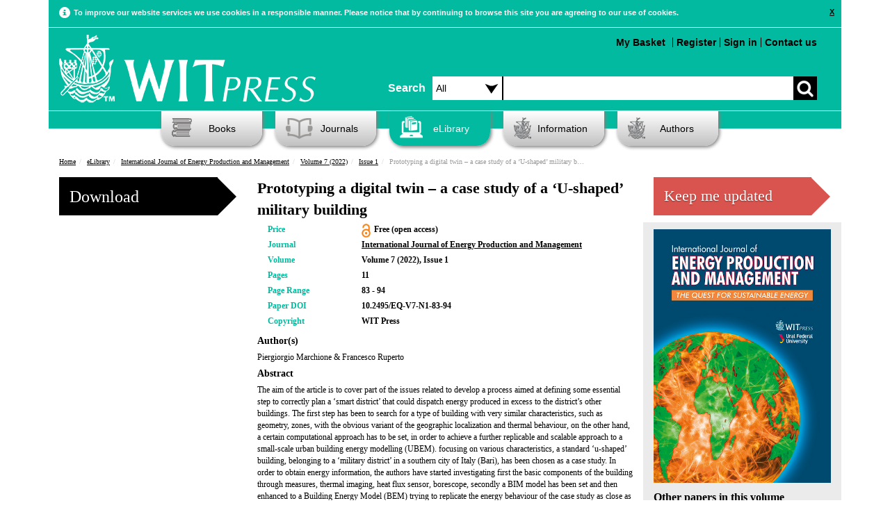

--- FILE ---
content_type: text/html; charset=UTF-8
request_url: https://www.witpress.com/elibrary/eq-volumes/7/1/2872
body_size: 41763
content:

<!DOCTYPE html><html>
	<head>
		<meta name="viewport" content="width=device-width, initial-scale=1">
		<meta http-equiv="Content-Type" content="text/html; charset=utf-8" />		<title>Prototyping A Digital Twin – A Case Study Of A ‘u-shaped’ Military Building
</title>
		
			<meta name="description" content="The aim of the article is to cover part of the issues related to develop a process aimed at defining some essential step to correctly plan a..." />
							<meta name="keywords" content="BEM, BIM, digital twin, computational approach, military district" />
		  		<meta name="robots" content="index, follow" />

		<link href="/favicon.ico" type="image/x-icon" rel="icon"/><link href="/favicon.ico" type="image/x-icon" rel="shortcut icon"/><link rel="stylesheet" type="text/css" href="/theme/Witpress/css/main.css"/><link rel="stylesheet" type="text/css" href="/theme/Witpress/css/magnific-popup.css"/><link rel="stylesheet" type="text/css" href="https://www.witpress.com/theme/Witpress/css/custom.css"/><link rel="stylesheet" type="text/css" href="/theme/Witpress/css/print.css" media="print"/><script type="text/javascript" src="/theme/Witpress/js/libs/jquery-1.10.2.min.js"></script><script type="text/javascript" src="/theme/Witpress/js/libs/jquery-ui.js"></script><script type="text/javascript" src="/theme/Witpress/js/libs/jquery.magnific-popup.js"></script><script type="text/javascript" src="/theme/Witpress/js/libs/bootstrap.min.js"></script><script type="text/javascript" src="/theme/Witpress/js/carousel.js"></script><script type="text/javascript" src="/theme/Witpress/js/libs/respond.js"></script><script type="text/javascript" src="/theme/Witpress/js/libs/jquery.lightbox_me.js"></script><script type="text/javascript" src="https://books.google.com/books/previewlib.js"></script>
<script src="https://www.google.com/recaptcha/api.js" async defer></script>

	</head>

	<body>

		<div class="container" id="cookieContainer">
					<div class="row">
						<div class="col-md-12 cookie-warning">

						</div>
					</div>
		</div>


		<div style="clear:both;">


						<div class="container">

			<div class="header">

	<!-- Google Follow Button Script -->			
	<script src="https://apis.google.com/js/platform.js" async defer></script>
	
	<!-- Google Tag Manager -->
	<script>(function(w,d,s,l,i){w[l]=w[l]||[];w[l].push({'gtm.start':
	new Date().getTime(),event:'gtm.js'});var f=d.getElementsByTagName(s)[0],
	j=d.createElement(s),dl=l!='dataLayer'?'&l='+l:'';j.async=true;j.src=
	'https://www.googletagmanager.com/gtm.js?id='+i+dl;f.parentNode.insertBefore(j,f);
	})(window,document,'script','dataLayer','GTM-N7DXLB4');</script>
	<!-- End Google Tag Manager -->
	
	<!-- LinkedIn Follow Button Script -->			
	<script src="//platform.linkedin.com/in.js" type="text/javascript"> lang: en_US</script>
	
	<!-- Icons -->
<link rel="apple-touch-icon" sizes="57x57" href="/apple-touch-icon-57x57.png">
<link rel="apple-touch-icon" sizes="114x114" href="/apple-touch-icon-114x114.png">
<link rel="apple-touch-icon" sizes="72x72" href="/apple-touch-icon-72x72.png">
<link rel="apple-touch-icon" sizes="144x144" href="/apple-touch-icon-144x144.png">
<link rel="apple-touch-icon" sizes="60x60" href="/apple-touch-icon-60x60.png">
<link rel="apple-touch-icon" sizes="120x120" href="/apple-touch-icon-120x120.png">
<link rel="apple-touch-icon" sizes="76x76" href="/apple-touch-icon-76x76.png">
<link rel="apple-touch-icon" sizes="152x152" href="/apple-touch-icon-152x152.png">
<meta name="apple-mobile-web-app-title" content="WIT Press">
<link rel="icon" type="image/png" href="/favicon-196x196.png" sizes="196x196">
<link rel="icon" type="image/png" href="/favicon-160x160.png" sizes="160x160">
<link rel="icon" type="image/png" href="/favicon-96x96.png" sizes="96x96">
<link rel="icon" type="image/png" href="/favicon-16x16.png" sizes="16x16">
<link rel="icon" type="image/png" href="/favicon-32x32.png" sizes="32x32">
<meta name="msapplication-TileColor" content="#02ba9f">
<meta name="msapplication-TileImage" content="/mstile-144x144.png">
<meta name="application-name" content="WIT Press">
	
			<div class="small-navbar">
					<nav class="navbar navbar-default" role="navigation">
  <!-- Brand and toggle get grouped for better mobile display -->
  <div class="navbar-header">
    <button type="button" id="navbar-toggle" class="navbar-toggle" data-toggle="collapse" data-target=".navbar-ex1-collapse">
      <span class="sr-only">Toggle navigation</span>
      <span class="icon-bar"></span>
      <span class="icon-bar"></span>
      <span class="icon-bar"></span>
    </button>
    <a class="navbar-brand" href="/"><img src="/theme/Witpress/img/logo.png" alt="WIT Press" class="witpress-logo"/></a>
  </div>

  <!-- Collect the nav links, forms, and other content for toggling -->
  <div class="collapse navbar-collapse navbar-ex1-collapse"><br />
    <ul style="font-size: 16px;">

	  <li><a href="/search">Advanced Search</a></li><br />
      <li class="active"><a href="/">Home</a></li>
      	<ul class="nested">
      		<li><a href="/information/about-witpress">About</a></li>
			
      		<li><a href="/books">Books</a></li>
				<ul class="nested">
								</ul>

      		<li><a href="/journals">Journals</a></li>
				<ul class="nested">
					<li><a href="/information/samplecopies">Sample Copies</a></li>
					<li><a href="/information/subscription">Subscription</a></li>
				</ul>
      		<li><a href="/elibrary">eLibrary</a></li>
      		<li><a href="/information">Information</a></li>
				<ul class="nested">
					<li><a href="/faq/categories">Frequently Asked Questions</a></li>
					<li><a href="/information/ordering">Ordering</a></li>
					<li><a href="/information/reviews">Reviews</a></li>
				</ul>
      		<li><a href="/authors">Authors</a></li>
      	</ul>
    </ul>
	
  </div><!-- /.navbar-collapse -->
  
  	<!-- Small screen top menu items and search box -->
 		<div class="col-md-7" style="padding-right:0px; padding-left: 0px; padding-top: 15px;">

					<ul class="top-menu pull-left">
												
						<br /><li style="margin-top: 10px;"><a href="/cart/view">My Basket <div style="float: right; margin-right: 5px;" id="basket-total"></div></a></li>

                                           <li style="border-left: 1px solid black; margin-top: 10px;"><a href="/users/register">Register</a></li><li style="border-left: 1px solid black; margin-top: 10px;"><a href="/users/login">Sign in</a></li><li style="border-left: 1px solid black; margin-top: 10px;"><a href="/information/contact">Contact us</a></li>					</ul>	
						
			<div class="search-box" style="padding-top: 70px;">
				<form action="/search/basic_request" id="SearchIndexForm" style="margin-top: 10px;" method="post" accept-charset="utf-8"><div style="display:none;"><input type="hidden" name="_method" value="POST"/><input type="hidden" name="data[_Token][key]" value="83abb31b1deeb897f291a253d7522fc156c3ef160b0b412d2a6783de108129d39d0f27f8cdfaf3e023f82ae3e9b8838e343bd9f1b4913df4713f84c76f1b8047" id="Token1403371214" autocomplete="off"/></div><div class="input select"><label for="searchareasml"></label><select name="data[Search][searcharea]" id="searchareasml" class="searchdropdown">
<option value="all">Search</option>
<option value="papers">Papers</option>
<option value="books">Books</option>
</select></div><div class="input text"><label for="SearchSearchbox"></label><input name="data[Search][searchbox]" class="search-input" type="text" id="SearchSearchbox"/></div><div class="myButton"><input type="submit" name="" value=""></div><div style="display:none;"><input type="hidden" name="data[_Token][fields]" value="1325226d233b85ce951effa9ad91d2182323e8d5%3A" id="TokenFields263947797" autocomplete="off"/><input type="hidden" name="data[_Token][unlocked]" value="" id="TokenUnlocked2077724998" autocomplete="off"/></div></form>
			</div>
		</div>				
				
			
</nav>
    </div>
	<!-- Desktop top menu items and search box -->
			<div class="row top-row">
				<div class="col-md-5" style="padding-left:0px">

										<a href="/"><img src="/theme/Witpress/img/logo.png" alt="WIT Press" class="witpress-logo"/></a>
		</div>
		<div class="col-md-7" style="padding-right:0px; padding-left: 10px;">
			<div class="search-box" style="padding-top: 50px;">
				<span class="search-text" style="float:left;line-height:34px;margin-top:10px;padding-right:10px;font-size: 16px;font-weight: bold;">Search</span>
				<form action="/search/basic_request" id="SearchIndexForm" style="margin-top: 10px;" method="post" accept-charset="utf-8"><div style="display:none;"><input type="hidden" name="_method" value="POST"/><input type="hidden" name="data[_Token][key]" value="83abb31b1deeb897f291a253d7522fc156c3ef160b0b412d2a6783de108129d39d0f27f8cdfaf3e023f82ae3e9b8838e343bd9f1b4913df4713f84c76f1b8047" id="Token611955198" autocomplete="off"/></div><div class="input select"><label for="searcharea"></label><select name="data[Search][searcharea]" id="searcharea" class="searchdropdown">
<option value="all">All</option>
<option value="papers">Papers</option>
<option value="books">Books</option>
<option value="advanced">Advanced</option>
</select></div><div class="input text"><label for="SearchSearchbox"></label><input name="data[Search][searchbox]" class="search-input" type="text" id="SearchSearchbox"/></div><div class="myButton"><input type="submit" name="" value=""></div><div style="display:none;"><input type="hidden" name="data[_Token][fields]" value="1325226d233b85ce951effa9ad91d2182323e8d5%3A" id="TokenFields670228886" autocomplete="off"/><input type="hidden" name="data[_Token][unlocked]" value="" id="TokenUnlocked1552757586" autocomplete="off"/></div></form>
			</div>

		</div>
			</div><div class="clear"></div>

			<div class="row about-row">
				<div class="col-md-7 col-md-offset-5">
					<ul class="top-menu pull-right">
												<li><a href="/cart/view">My Basket <div style="float: right; margin-right: 5px;" id="basket-total"></div></a></li>

                                           <li style="border-left: 1px solid black"><a href="/users/register">Register</a></li><li style="border-left: 1px solid black"><a href="#" id="sign_in">Sign in</a></li><li style="border-left: 1px solid black"><a href="/information/contact">Contact us</a></li>					</ul>

				</div>


		</div> <!-- HEADER -->
		</div>


		<div class="row page-header-row">
			<div class="col-md-12">
				<ul class="nav">

					<li id="books" class="dropdown"><a href="/books/" ><i class="headicon headicon-books"></i>Books</a>
						<ul class="dropdown-menu"><li><a href="/books"><span class="menu-header">Subjects</span></a></li><li><a href="/books/subjects/air-pollution">Air Pollution</a></li><li><a href="/books/subjects/architecture">Architecture</a></li><li><a href="/books/subjects/bioengineering">Bioengineering</a></li><li><a href="/books/subjects/boundary-elements">Boundary Elements</a></li><li><a href="/books/subjects/computational-methods-for-engineering">Computational Methods for Engineering</a></li><li><a href="/books/subjects/damage-fracture-mechanics">Damage & Fracture Mechanics</a></li><li><a href="/books/subjects/design-nature">Design & Nature</a></li><li><a href="/books/subjects/earthquake-engineering">Earthquake Engineering</a></li><li><a href="/books/subjects/ecology">Ecology</a></li><li><a href="/books/subjects/electrical-engineering-electromagnetics">Electrical  Engineering & Electromagnetics</a></li><li><a href="/books/subjects/energy">Energy</a></li><li><a href="/books/subjects/environmental-engineering">Environmental Engineering</a></li><li><a href="/books/subjects/environmental-health">Environmental Health</a></li><li><a href="/books/subjects/fluid-mechanics">Fluid Mechanics</a></li><li><a href="/books/subjects/heat-transfer">Heat Transfer</a></li><li><a href="/books/subjects/historical-interest">Historical Interest</a></li><li><a href="/books/subjects/information-systems">Information Systems</a></li><li><a href="/books/subjects/marine-offshore-engineering">Marine & Offshore Engineering</a></li><li><a href="/books/subjects/materials-manufacturing">Materials & Manufacturing</a></li><li><a href="/books/subjects/mathematics-statistics">Mathematics & Statistics</a></li><li><a href="/books/subjects/risk-and-security">Risk and Security</a></li><li><a href="/books/subjects/structural-engineering">Structural Engineering</a></li><li><a href="/books/subjects/sustainable-development">Sustainable Development</a></li><li><a href="/books/subjects/transport-engineering">Transport Engineering</a></li><li><a href="/books/subjects/urban-development">Urban Development</a></li><li><a href="/books/subjects/water-resources">Water Resources</a></li></ul>					</li>
					<li id="journals"><a href="/journals" ><i class="headicon headicon-journals"></i>Journals</a>
						<ul class="dropdown-menu"><li><a href="/journals"><span class="menu-header">International Journals</span></a></li><li><a href="/journals/cmem">International Journal of Computational Methods and Experimental Measurements</a></li><li><a href="/journals/dne">International Journal of Design & Nature and Ecodynamics</a></li><li><a href="/journals/eco">International Journal of Ecodynamics</a></li><li><a href="/journals/eq">International Journal of Energy Production and Management</a></li><li><a href="/journals/ei">International Journal of Environmental Impacts</a></li><li><a href="/journals/ha">International Journal of Heritage Architecture</a></li><li><a href="/journals/sse">International Journal of Safety and Security Engineering</a></li><li><a href="/journals/sdp">International Journal of Sustainable Development and Planning</a></li><li><a href="/journals/tdi">International Journal of Transport Development and Integration</a></li></ul>					</li>
					<li id="elibrary"><a href="/elibrary" id="nav-active"><i class="headicon headicon-elibrary-active"></i>eLibrary</a>

							<ul class="dropdown-menu">
						<li><a href="/elibrary"><span class="menu-header">Transactions of the Wessex Institute</span></a></li><li><a href="/elibrary/wit-transactions-on-engineering-sciences">WIT Transactions on Engineering Sciences</a></li><li><a href="/elibrary/wit-transactions-on-the-built-environment">WIT Transactions on The Built Environment</a></li><li><a href="/elibrary/wit-transactions-on-information-and-communication-technologies">WIT Transactions on Information and Communication Technologies</a></li><li><a href="/elibrary/wit-transactions-on-ecology-and-the-environment">WIT Transactions on Ecology and the Environment</a></li><li><a href="/elibrary/wit-transactions-on-modelling-and-simulation">WIT Transactions on Modelling and Simulation</a></li><li><a href="/elibrary/wit-transactions-on-biomedicine-and-health">WIT Transactions on Biomedicine and Health</a></li><li><a href="/elibrary/wit-transactions-on-state-of-the-art-in-science-and-engineering">WIT Transactions on State-of-the-art in Science and Engineering</a></li>
						<li><a href="/journals"><span class="menu-header">International Journals</span></a></li><li><a href="/journals/cmem">International Journal of Computational Methods and Experimental Measurements</a></li><li><a href="/journals/dne">International Journal of Design & Nature and Ecodynamics</a></li><li><a href="/journals/eco">International Journal of Ecodynamics</a></li><li><a href="/journals/eq">International Journal of Energy Production and Management</a></li><li><a href="/journals/ei">International Journal of Environmental Impacts</a></li><li><a href="/journals/ha">International Journal of Heritage Architecture</a></li><li><a href="/journals/sse">International Journal of Safety and Security Engineering</a></li><li><a href="/journals/sdp">International Journal of Sustainable Development and Planning</a></li><li><a href="/journals/tdi">International Journal of Transport Development and Integration</a></li>
							</ul>

					</li>
					<li class="dropdown" id="information"><a href="/information" ><i class="headicon headicon-information"></i>Information</a><ul class="dropdown-menu"><li><a href="/information/about-wit-press">About WIT Press</a></li><li><a href="/information/about-the-wessex-institute">About the Wessex Institute</a></li><li><a href="/information/catalogue">Catalogue</a></li><li><a href="/information/contact">Contact</a></li><li><a href="/faq/categories">Frequently Asked Questions</a></li><li><a href="/information/obituary-professor-carlos-a-brebbia">Obituary - Professor Carlos A Brebbia</a></li><li><a href="/information/ordering">Ordering</a></li><li><a href="/information/privacy-policy">Privacy Policy</a></li><li><a href="/information/returns-policy">Returns Policy</a></li><li><a href="/information/wit-transactions">WIT Transactions</a></li><li><a href="/information/wit-transactions-editorial-board">WIT Transactions Editorial Board</a></li></ul></li>
					<li class="dropdown" id="authors"><a href="/authors" ><i class="headicon headicon-authors"></i>Authors</a><ul class="dropdown-menu"><li><a href="/authors/publish-with-wit-press">Publish with WIT Press</a></li><li><a href="/authors/submit-a-conference-paper">Submit a Conference Paper</a></li></ul></li>

				</ul>

			</div>
					</div>

		<div class="clearfix"></div>

		<div id="main-container">
			<div class="printheader call-text">
				WIT Press
			</div>
			<div id="content">

								<div class="row">
					<div class="col-md-12">
						<div class="row breadcrumb">
						<ul class="breadcrumb"><li class="first"><a href="/">Home</a></li><li><a href="/elibrary">eLibrary</a></li><li><a href="/journals/eq">International Journal of Energy Production and Management</a></li><li><a href="/elibrary/eq-volumes/7">Volume 7 (2022)</a></li><li><a href="/elibrary/eq-volumes/7/1">Issue 1</a></li><li class="last">Prototyping a digital twin – a case study of a ‘U-shaped’ military building
</li></ul>					</div>
				</div>
				</div>
												<meta name="citation_title" content="Prototyping a digital twin – a case study of a ‘U-shaped’ military building
">
<meta name="citation_author" content="Piergiorgio Marchione">
<meta name="citation_author" content="Francesco Ruperto">
<meta name="citation_publication_date" content="2022/03/03">
<meta name="citation_journal_title" content="International Journal of Energy Production and Management">
<meta name="citation_volume" content="7">
<meta name="citation_issue" content="1">
<meta name="citation_firstpage" content="83">
<meta name="citation_lastpage" content="94">
<meta name="citation_pdf_url" content="http://www.witpress.com/Secure/ejournals/papers/EQ070107f.pdf">
<meta name="citation_publisher" content="WIT Press"/>
<meta name="citation_issn" content="2056-3280">
<meta name="citation_doi" content="10.2495/EQ-V7-N1-83-94" />
<meta name="citation_abstract_html_url" content="http://www.witpress.com/elibrary/EQ-volumes/7/1/2872">

<div class="row book-page">
	<div class="col-md-3 col-sm-3 col-xs-3 non-responsive-only ">
<form action="/cart/openaccessdownload" id="JournalpaperOpenaccessdownloadForm" method="post" accept-charset="utf-8"><div style="display:none;"><input type="hidden" name="_method" value="POST"/><input type="hidden" name="data[_Token][key]" value="83abb31b1deeb897f291a253d7522fc156c3ef160b0b412d2a6783de108129d39d0f27f8cdfaf3e023f82ae3e9b8838e343bd9f1b4913df4713f84c76f1b8047" id="Token232758266" autocomplete="off"/></div><input type="hidden" name="data[Journalpaper][Model]" value="Journalpaper" id="JournalpaperModel"/><input type="hidden" name="data[Journalpaper][type]" value="paper" id="JournalpaperType"/><input type="hidden" name="data[Journalpaper][id]" value="2872" id="JournalpaperId"/><button class="arrow_box buy-btn" type="submit">Download</button><div style="display:none;"><input type="hidden" name="data[_Token][fields]" value="a907efd4276ff6a63110e27980f6a6b4a008468f%3AJournalpaper.Model%7CJournalpaper.id%7CJournalpaper.type" id="TokenFields1544799468" autocomplete="off"/><input type="hidden" name="data[_Token][unlocked]" value="" id="TokenUnlocked1671671701" autocomplete="off"/></div></form>
				</div>
				<div class="col-md-6 col-xs-12 col-sm-9">
					<div class="book-page-intro">
						<p class="book-page-heading">Prototyping a digital twin – a case study of a ‘U-shaped’ military building
</p>
						</div>
<div class="mobile-responsive-only small-responsive-only part-responsive-only">
<form action="/cart/openaccessdownload" id="JournalpaperOpenaccessdownloadForm" method="post" accept-charset="utf-8"><div style="display:none;"><input type="hidden" name="_method" value="POST"/><input type="hidden" name="data[_Token][key]" value="83abb31b1deeb897f291a253d7522fc156c3ef160b0b412d2a6783de108129d39d0f27f8cdfaf3e023f82ae3e9b8838e343bd9f1b4913df4713f84c76f1b8047" id="Token1135317440" autocomplete="off"/></div><input type="hidden" name="data[Journalpaper][Model]" value="Journalpaper" id="JournalpaperModel"/><input type="hidden" name="data[Journalpaper][type]" value="paper" id="JournalpaperType"/><input type="hidden" name="data[Journalpaper][id]" value="2872" id="JournalpaperId"/><button class="arrow_box buy-btn" type="submit">Download</button><div style="display:none;"><input type="hidden" name="data[_Token][fields]" value="a907efd4276ff6a63110e27980f6a6b4a008468f%3AJournalpaper.Model%7CJournalpaper.id%7CJournalpaper.type" id="TokenFields1444458811" autocomplete="off"/><input type="hidden" name="data[_Token][unlocked]" value="" id="TokenUnlocked1102533473" autocomplete="off"/></div></form>
</div>
<div class="book-page-info">
						<div class="row">
							<div class="col-md-3">
								<p><span class="medium-green-text">Price</span></p>
							</div>
							<div class="col-md-9">
								 <p>
								  	 Free (open access)<img src="/theme/Witpress/img/openaccess.png" height="20px" style="float:left; margin-right: 5px;margin-top: 0px;" alt=""/>
								 </p>
							</div>
						</div>
						
						<div class="row">
							<div class="col-md-3">
								<p><span class="medium-green-text">Journal</span></p>
							</div>
							<div class="col-md-9">
								<p><a href="/journals/eq">International Journal of Energy Production and Management</a></p>
							</div>
						</div>

						<div class="row">
							<div class="col-md-3">
								<p><span class="medium-green-text">Volume</span></p>
							</div>
							<div class="col-md-9">
								 <p>Volume 7 (2022), Issue 1</p>
							</div>
						</div>

						<div class="row">
							<div class="col-md-3">
								<p><span class="medium-green-text">Pages</span></p>
							</div>
							<div class="col-md-9">
								 <p>11</p>
							</div>
						</div>

						<div class="row">
							<div class="col-md-3">
								<p><span class="medium-green-text">Page Range</span></p>
							</div>
							<div class="col-md-9">
								 <p>83 - 94</p>
							</div>
						</div>
						
						<div class="row">
                            <div class="col-md-3">
                                <p><span class="medium-green-text">Paper DOI</span></p>
                            </div>
                            <div class="col-md-9">
								<p>10.2495/EQ-V7-N1-83-94</p>
							</div>
						</div>

						<div class="row">
							<div class="col-md-3">
								<p><span class="medium-green-text">Copyright</span></p>
							</div>
							<div class="col-md-9">
								 <p>WIT Press</p>
							</div>
						</div>

					</div>


					<div class="book-page-desc">
<p class="book-description">Author(s)</p>
<p>Piergiorgio Marchione & Francesco Ruperto</p>
<p class="book-description">Abstract</p>
<p><p>The aim of the article is to cover part of the issues related to develop a process aimed at defining some essential step to correctly plan a &lsquo;smart district&rsquo; that could dispatch energy produced in excess to the district&rsquo;s other buildings. The first step has been to search for a type of building with very similar characteristics, such as geometry, zones, with the obvious variant of the geographic localization and thermal behaviour, on the other hand, a certain computational approach has to be set, in order to achieve a further replicable and scalable approach to a small-scale urban building energy modelling (UBEM). focusing on various characteristics, a standard &lsquo;u-shaped&rsquo; building, belonging to a &lsquo;military district&rsquo; in a southern city of Italy (Bari), has been chosen as a case study. In order to obtain energy information, the authors have started investigating first the basic components of the building through measures, thermal imaging, heat flux sensor, borescope, secondly a BIM model has been set and then enhanced to a Building Energy Model (BEM) trying to replicate the energy behaviour of the case study as close as possible. although many technological innovations are emerging, the &lsquo;BIM to BEM process&rsquo; and the &lsquo;BEM analysis process&rsquo; itself still depends on too many variables and results on several experiments conducted showed a variation of up 26%, that probably could be improved only by a rigorous/hybrid workflow through a digital twin.</p>
</p>
<p class="book-description">Keywords</p>
<p>BEM, BIM, digital twin, computational approach, military district</p>
<p>&nbsp;</p>
</div>
				</div>
				
				
				<div class="col-md-3 col-sm-3">
	<div class="keep_me_updated_button">
		<div class="narrow_arrow_box_wide">
			<a href="/users/subscribe"><h1 class="buy-ebtn">Keep me updated</h1></a>
		</div>
	</div>
</div>
				
				
				<div class="col-md-3 col-xs-12 col-sm-3 other-books-column ">
					<img src="/theme/Witpress/img/journals/2056-3272.jpg" alt="International Journal of Energy Production and Management" class="img-responsive"/>
					<p class="related-books-heading" style="padding-top: 10px;"><a href="/elibrary/eq-volumes/7">Other papers in this volume</a></p>
					<div class="row">

						<div class="col-md-12 other-related-papers"><p class="related-books-title"><a href="/elibrary/eq/7/1/2866">Thermal Performance Investigation Of A Mini Natural Circulation Loop For Solar Pv Panel Or Electronic Cooling Simulated By Lattice Boltzmann Method</a></p></div><div class="col-md-12 other-related-papers"><p class="related-books-title"><a href="/elibrary/eq/7/1/2867">Optimal Design And Techno-economic Analysis Of A Hybrid Solar-wind Power Resource: A Case Study At Al Baha University, Ksa</a></p></div><div class="col-md-12 other-related-papers"><p class="related-books-title"><a href="/elibrary/eq/7/1/2868">Design And Development Of A Tool For Selecting Operations To Obtain Biomethane From Biogas From Different Sources</a></p></div><div class="col-md-12 other-related-papers"><p class="related-books-title"><a href="/elibrary/eq/7/1/2869">Public Views Of The Value, Potential, And Sustainability Of Energy Sources Over The Last 30 Years In The Pacific Northwest, Usa

</a></p></div>
					</div>
				</div>

		</div>
		<div style="clear:both"></div>

<script type="text/javascript">
	// <![CDATA[
	jQuery(document).ready(function() {

		jQuery('#buyPaper').click(function() {
			 event.preventDefault();
			// $( '#BookViewForm').submit();
			addPaper();
			$('#ajax_result').html('<div class="alert alert-success">This book has been added to your <a href="/cart/view">Basket</a></div>');
			$( '#JournalpaperViewForm').remove();


            $('#cart_view').lightbox_me({centered: true, onLoad: function() { $('#sign_up').find('input:first').focus()}});


		});



		function addPaper() {
			jQuery.ajax({
				type : 'POST',
				url : "/cart/add",
				data : jQuery('#JournalpaperViewForm').serialize(),
				dataType : 'json',
				success : function(data) {
					  $( "#dialog" ).dialog('');


				}
			});
		}


	});
	// ]]>
</script>

	<!-- Share buttons. Go to www.addthis.com/dashboard to customize your tools -->
	<script type="text/javascript" src="//s7.addthis.com/js/300/addthis_widget.js#pubid=ra-55f945e58e30cc44" async="async"></script>		</div><!-- /#content .container -->

		</div><!-- /#main-container -->


				<div class="footer">
	<div class="container">
		<div class="footer-menu-bar-div">
			<ul class="footer-menu-bar menu-ul">
				<li>
					<a href="/">Home</a>
				</li>
				<li>
					<a href="/information/about-wit-press">About Us</a>
				</li>
				<li>
					<a href="/information/contact">Contact Us</a>
				</li>
				<li>
					<a href="/faq/categories">FAQ</a>
				</li>
				<li>
					<a href="/books">Books</a>
				</li>
				<li>
					<a href="/journals">Journals</a>
				</li>
				<li>
					<a href="/elibrary">eLibrary</a>
				</li>
				<li>
					<a href="/authors">Authors</a>
				</li>
			</ul>
		</div>
		<div align="center" style="padding-top:20px;">
			<p>
				WIT Press, Ashurst Lodge, Ashurst, Southampton SO40 7AA, UK. Registered in England as a limited company No. 4741634
			</p>
			<p>
				Copyright 2026  WIT Press All Rights Reserved - Prices are Subject to Change - <a href="/information/returns-policy" style="text-decoration: none">Returns Policy</a> - <a href="/information/privacy-policy" style="text-decoration: none">Privacy Policy</a> - <a href="/sitemap.xml" style="text-decoration: none">Site Map</a>
			</p>
			<p class="socialmedia" style="line-height:44px;">
				<small>Connect with WIT Press:</small><br />
				<a href="http://www.facebook.com/witpress" target="_blank" rel="noopener"><img src="/theme/Witpress/img/social-media/facebook-logo.png" alt="facebook" style="height: 44px; margin-top: -18px; width: 44px;"/></a>&nbsp;
				<a href="http://www.twitter.com/witpress" target="_blank" rel="noopener"><img src="/theme/Witpress/img/social-media/twitter-logo.png" alt="Twitter" style="height: 44px; margin-top: -18px; width: 44px;"/></a>&nbsp;
				<a href="http://www.linkedin.com/company/wit-press" target="_blank" rel="noopener"><img src="/theme/Witpress/img/social-media/linkedin-logo.png" alt="LinkedIn" style="height: 44px; margin-top: -18px; width: 44px;"/></a>			</p>
		</div>
	</div>
</div>

<div id="sign_up" style="display: none; left: 50%; margin-left: -223px; z-index: 1002; position: fixed; top: 50%; margin-top: -159px;">
	<span>Please sign in using the form below</span>
	<div id="sign_up_form">
		<form action="/users/login" id="UserLoginForm" method="post" accept-charset="utf-8"><div style="display:none;"><input type="hidden" name="_method" value="POST"/><input type="hidden" name="data[_Token][key]" value="83abb31b1deeb897f291a253d7522fc156c3ef160b0b412d2a6783de108129d39d0f27f8cdfaf3e023f82ae3e9b8838e343bd9f1b4913df4713f84c76f1b8047" id="Token669444432" autocomplete="off"/></div>		<div class="input text required"><label for="UserUsername">Username</label><input name="data[User][username]" class="form-control" autofocus="autofocus" maxlength="255" type="text" id="UserUsername" required="required"/></div>		<br />
		<div class="input password"><label for="UserPassword">Password</label><input name="data[User][password]" class="form-control" type="password" id="UserPassword"/></div>		<br />

		<div id="actions">

			<button class="btn btn-primary" type="submit">Login</button>
		</div>
		<div style="display:none;"><input type="hidden" name="data[_Token][fields]" value="6341a8aec96f0c616b3fecea95850fcd37d80e35%3A" id="TokenFields1011601823" autocomplete="off"/><input type="hidden" name="data[_Token][unlocked]" value="" id="TokenUnlocked1718505567" autocomplete="off"/></div></form>	</div>
	<div id="sign_up_form">
		<span>If you have forgotten your password <a href="/users/reminder">click here</a> to reset it!</span>
	</div>
	<span>If you don&apos;t have an account, <a href="/users/register">click here</a> to sign up!</span>
	<a id="close_x" class="close sprited" href="#">close</a>
</div>

<div id="cart_view" style="display: none; left: 50%; margin-left: -223px; z-index: 1002; position: fixed; top: 50%; margin-top: -159px;">
	<div id="sign_up_form">
		<a id="close_x" class="close sprited" href="#">close</a>

		<span>This item has been added to your cart</span>
	</div>
	<div id="sign_up_form">
		<div class="col-md-12">
			<button class="btn btn-primary btn-large mfp-close close" style="opacity:1">
				Continue Shopping
			</button>
		</div>
	</div>
	<div id="sign_up_form">
		<div class="col-md-12">
			<a href="/cart/view">
			<button class="btn btn-primary btn-large"  >
				View Basket
			</button></a>
		</div>
	</div>

</div>

<!-- container -->
<script type="text/javascript">
	(function($) {
		$.fn.showHide = function(options) {

			//default vars for the plugin
			var defaults = {
				speed : 1000,
				easing : '',
				changeText : 1, // if you dont want the button text to change, set this to 0
				//	show : '<span style="margin-right: 5px" class="glyphicon glyphicon-plus"></span>', // the button text to show when a div is closed
				//	hide : '<span style="margin-right: 5px" class="glyphicon glyphicon-plus"></span>', // the button text to show when a div is open

			};
			var options = $.extend(defaults, options);

			$(this).click(function() {
				// optionally add the class .toggleDiv to each div you want to automatically close
				//$('.toggleDiv').slideUp(options.speed, options.easing);
				// this var stores which button you've clicked
				var toggleClick = $(this);
				// this reads the rel attribute of the button to determine which div id to toggle
				var toggleDiv = $(this).attr('rel');
				// here we toggle show/hide the correct div at the right speed and using which easing effect
				$(toggleDiv).slideToggle(options.speed, options.easing, function() {
					// this only fires once the animation is completed
					if (options.changeText == 1) {

						//	$('.show_hide').each(function(i, obj) {
						//		$(this).html(options.show);
						//	});

						$(toggleDiv).is(":visible") ? toggleClick.find('span').switchClass("glyphicon-plus", "glyphicon-minus") : toggleClick.find('span').switchClass("glyphicon-minus", "glyphicon-plus");
						if (toggleDiv == "#slidingDiv_4") {
							$(this).find("iframe").prop("src", function() {
								// Set their src attribute to the value of data-src
								return $(this).data("src");
							});

						}
					}
				});

				//window.DoBookReview();

				return false;

			});

		};
	})(jQuery);
	/** $(window).bind("load", function() {
var auto_refresh = setInterval(function() {
			$('#basket-total').load('/cart/itemcount').show('slow');
		}, 2500);
});
	**/
	$(document).ready(function() {

		/*
		 "Hovernav" navbar dropdown on hover
		 Delete this segment if you don't want it, and delete the corresponding CSS in bst.css
		 Uses jQuery Media Query - see http://www.sitepoint.com/javascript-media-queries/

		 var mq = window.matchMedia('(min-width: 768px)');
		 if (mq.matches) {
		 */
		$('ul.nav li').addClass('hovernav');
		/*  } else {
		 $('ul.nav li').removeClass('hovernav');
		 };
		 /*
		 The addClass/removeClass also needs to be triggered
		 on page resize <=> 768px

		 if (matchMedia) {
		 var mq = window.matchMedia('(min-width: 768px)');
		 mq.addListener(WidthChange);
		 WidthChange(mq);
		 }
		 function WidthChange(mq) {
		 if (mq.matches) {
		 $('ul.nav li').addClass('hovernav');
		 } else {
		 $('ul.nav li').removeClass('hovernav');
		 }
		 };
		 */
		$('.show_hide').showHide({
			speed : 1000, // speed you want the toggle to happen
			easing : '', // the animation effect you want. Remove this line if you dont want an effect and if you haven't included jQuery UI
			changeText : 1, // if you dont want the button text to change, set this to 0
			//show : '<span style="margin-right: 5px" class="glyphicon glyphicon-plus"></span>', // the button text to show when a div is closed
			//hide : '<span style="margin-right: 5px" class="glyphicon glyphicon-minus"></span>', // the button text to show when a div is open
			show : 'xyx',
			hide : 'oxo',

		});

		$("#worldpay-btn").click(function() {
			$.ajax({
				type : "POST",
				url : "/cart/truncate"
			});
		});


	});

	$("#information").hover(function() {
		$(".headicon-information").toggleClass("headicon-information-active");
	});

	$("#authors").hover(function() {
		$(".headicon-authors").toggleClass("headicon-authors-active");
	});

	$("#books").hover(function() {
		$(".headicon-books").toggleClass("headicon-books-active");
	});

	$("#journals").hover(function() {
		$(".headicon-journals").toggleClass("headicon-journals-active");
	});

	$("#elibrary").hover(function() {
		$(".headicon-elibrary").toggleClass("headicon-elibrary-active");
	});

	$("#navbar-toggle").hover(function() {
		$(".icon-bar").toggleClass("icon-bar-hover");
	});

	$("#searcharea").change(function() {
		if ($(this).val() == 'advanced') {
			window.location.href = "/search/";
		}
	});

	var delay = 59999;
	setTimeout(function() {
		$('#cart_sign_in,#sign_in').attr('href', '/users/login');
		$('#cart_sign_in,#sign_in').unbind('click');
	}, delay);
</script>
<script type="text/javascript" charset="utf-8">
	$(function() {
		function launch() {
			$('#sign_up').lightbox_me({
				centered : true,
				onLoad : function() {
					$('#sign_up').find('input:first').focus()
				}
			});
		}


		$('#cart_sign_in,#sign_in').click(function(e) {
			$("#sign_up").lightbox_me({
				centered : true,
				preventScroll : true,
				onLoad : function() {
					$("#sign_up").find("input:first").focus();
				}
			});

			e.preventDefault();
		});

		$('table tr:nth-child(even)').addClass('stripe');
	});
</script>
<script type="text/javascript">
	var gaJsHost = (("https:" == document.location.protocol) ? "https://ssl." : "http://www.");
	document.write(unescape("%3Cscript src='" + gaJsHost + "google-analytics.com/ga.js' type='text/javascript'%3E%3C/script%3E"));
</script>
<script type="text/javascript">
	try {
		var pageTracker = _gat._getTracker("UA-7714662-2");
		pageTracker._trackPageview();
	} catch(err) {
	}
</script>
<!-- Google Tag Manager (noscript) -->
<noscript><iframe src="https://www.googletagmanager.com/ns.html?id=GTM-N7DXLB4"
height="0" width="0" style="display:none;visibility:hidden"></iframe></noscript>
<!-- End Google Tag Manager (noscript) -->


	<script type="text/javascript">
var $buoop = {};
$buoop.ol = window.onload;
window.onload=function(){
 try {if ($buoop.ol) $buoop.ol();}catch (e) {}
 var e = document.createElement("script");
 e.setAttribute("type", "text/javascript");
 e.setAttribute("src", "//browser-update.org/update.js");
 document.body.appendChild(e);

}
</script>

<script language="javascript" type="text/javascript">

/**
Simple Cookie Prompt
Idea: @panda_doodle - Coded: @michaelw90
Edited by: M Leonard - Wessex Institute of Technology
Edited Further: M Woodhouse - Whitelight Creative
**/
var cPrompt = {

	cookie: false,

	message: '<div style="margin-right: 5px; float:left; font-size:16px;" class="glyphicon glyphicon-info-sign"></div><div style="line-height: 16px;">To improve our website services we use cookies in a responsible manner. Please notice that by continuing to browse this site you are agreeing to our use of cookies.</div>',

	cookieLink: '',

	prompt: [],

	p: null,

	init: function(){
		this.prompt = ['color: #fff; font-weight: bold; border-color: #fff; background-color: #02ba9f; padding: 10px 10px 10px 15px; height: 39px;border-width: 0px 0px 0px 0px;', this.message + (this.cookieLink != ''? "You can find out how and why we use cookies in our <a style='color: #5694b1; font-weight: bold;' href='" + this.cookieLink + "'>cookie policy</a>." : '')];

		var cookie = this.checkCookie();

		if(((cookie == 1) && !document.cookie.match(/cookies_promptHidden=/)) || (cookie != 1)){
			this.saveCookie('promptShown', 1);
			this.loadPrompt();
		}
	},

	checkCookie: function(){

		if(this.cookie === false){
			if(!document.cookie.match(/cookies_promptShown=/)){
				this.cookie = 1;
			}else if(document.cookie.match(/cookies_promptShown=(\d)($|;)/)){
				this.cookie = parseInt(RegExp.$1);
			}
		}
		return this.cookie;
	},

	loadPrompt: function(){

			var h = document.createElement('div');
			with(h){
				innerHTML = "<a style='float: right; font-weight: bold; cursor: pointer; margin-left: 5px;' onclick='cPrompt.hidePrompt(event)'>X</a>" + this.prompt[1];
				style.cssText = 'font-family: sans-serif; font-size: 11px; border: solid 1px; border-left: solid 3px;' + this.prompt[0];
				className = 'cookie_box';
				id = 'cookie_prompt';
			}

			var b = document.body;
			$('.cookie-warning').show();
			$( ".cookie-warning" ).append( h );
			//b.insertBefore(h, b.firstChild);

	},

	saveCookie: function(c, v){
		document.cookie = "cookies_" + c + "=" + v + ";expires=" + (new Date()).toGMTString().replace(/\d{4}/, '2050');
	},
	hidePrompt: function(e){
		if(e != null){
			this.saveCookie('promptHidden', 1);
		}
		$( ".cookie-warning" ).hide();
	}
}

if(document.addEventListener){
	document.addEventListener("DOMContentLoaded", function(){
		cPrompt.init();
	}, false);
}else if(document.attachEvent){
	document.attachEvent("onreadystatechange", function(){
		if(document.readyState === "complete"){
			cPrompt.init();
		}
	});
};
$('.cookie-warning').each(function(){
    if($.trim($(this).html()) === '') $('.cookie-warning').hide();
});


$('#carousel').carousel();
</script>

	</body>

</html>
